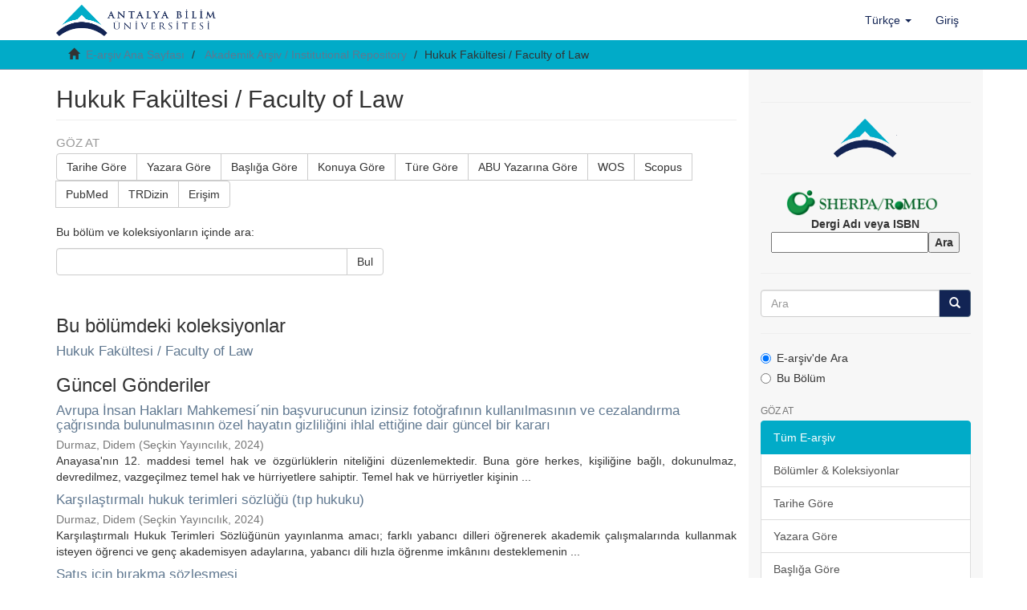

--- FILE ---
content_type: text/html;charset=utf-8
request_url: http://acikerisim.antalya.edu.tr/handle/20.500.12566/85;jsessionid=42D354F2209447B89F25F90ADD20BE4E
body_size: 54619
content:
<!DOCTYPE html>
            <!--[if lt IE 7]> <html class="no-js lt-ie9 lt-ie8 lt-ie7" lang="en"> <![endif]-->
            <!--[if IE 7]>    <html class="no-js lt-ie9 lt-ie8" lang="en"> <![endif]-->
            <!--[if IE 8]>    <html class="no-js lt-ie9" lang="en"> <![endif]-->
            <!--[if gt IE 8]><!--> <html class="no-js" lang="en"> <!--<![endif]-->
            <head><META http-equiv="Content-Type" content="text/html; charset=UTF-8">
<meta content="text/html; charset=UTF-8" http-equiv="Content-Type">
<meta content="IE=edge,chrome=1" http-equiv="X-UA-Compatible">
<meta content="width=device-width,initial-scale=1" name="viewport">
<link rel="shortcut icon" href="/static/images/antalya-bilim-universitesi-icon.png">
<link rel="apple-touch-icon" href="/themes/Mirage2/images/apple-touch-icon.png">
<meta name="Generator" content="DSpace 6.4-SNAPSHOT">
<link href="/themes/Mirage2/styles/main.css" rel="stylesheet">
<link type="application/rss+xml" rel="alternate" href="/feed/rss_1.0/20.500.12566/85">
<link type="application/rss+xml" rel="alternate" href="/feed/rss_2.0/20.500.12566/85">
<link type="application/atom+xml" rel="alternate" href="/feed/atom_1.0/20.500.12566/85">
<link type="application/opensearchdescription+xml" rel="search" href="http://acikerisim.antalya.edu.tr:80/open-search/description.xml" title="DSpace">
<script>
                //Clear default text of empty text areas on focus
                function tFocus(element)
                {
                if (element.value == ' '){element.value='';}
                }
                //Clear default text of empty text areas on submit
                function tSubmit(form)
                {
                var defaultedElements = document.getElementsByTagName("textarea");
                for (var i=0; i != defaultedElements.length; i++){
                if (defaultedElements[i].value == ' '){
                defaultedElements[i].value='';}}
                }
                //Disable pressing 'enter' key to submit a form (otherwise pressing 'enter' causes a submission to start over)
                function disableEnterKey(e)
                {
                var key;

                if(window.event)
                key = window.event.keyCode;     //Internet Explorer
                else
                key = e.which;     //Firefox and Netscape

                if(key == 13)  //if "Enter" pressed, then disable!
                return false;
                else
                return true;
                }
            </script><!--[if lt IE 9]>
                <script src="/themes/Mirage2/vendor/html5shiv/dist/html5shiv.js"> </script>
                <script src="/themes/Mirage2/vendor/respond/dest/respond.min.js"> </script>
                <![endif]--><script src="/themes/Mirage2/vendor/modernizr/modernizr.js"> </script>
<title>Hukuk Fak&uuml;ltesi / Faculty of Law</title>
</head><body>
<header>
<div role="navigation" class="navbar navbar-default navbar-static-top">
<div class="container">
<div class="navbar-header">
<button data-toggle="offcanvas" class="navbar-toggle" type="button"><span class="sr-only">Ge&ccedil;iş Y&ouml;nlendirmesi</span><span class="icon-bar"></span><span class="icon-bar"></span><span class="icon-bar"></span></button><a class="navbar-brand" href="/"><img src="https://antalya.edu.tr/uploads/sub/logo-antalya-bilim-universitesi-tr.png"></a>
<div class="navbar-header pull-right visible-xs hidden-sm hidden-md hidden-lg">
<ul class="nav nav-pills pull-left ">
<li class="dropdown" id="ds-language-selection-xs">
<button data-toggle="dropdown" class="dropdown-toggle navbar-toggle navbar-link" role="button" href="#" id="language-dropdown-toggle-xs"><b aria-hidden="true" class="visible-xs glyphicon glyphicon-globe"></b></button>
<ul data-no-collapse="true" aria-labelledby="language-dropdown-toggle-xs" role="menu" class="dropdown-menu pull-right">
<li role="presentation">
<a href="http://acikerisim.antalya.edu.tr:80/handle/20.500.12566/85?locale-attribute=en">English</a>
</li>
<li role="presentation" class="disabled">
<a href="http://acikerisim.antalya.edu.tr:80/handle/20.500.12566/85?locale-attribute=tr">T&uuml;rk&ccedil;e</a>
</li>
</ul>
</li>
<li>
<form method="get" action="/login" style="display: inline">
<button class="navbar-toggle navbar-link"><b aria-hidden="true" class="visible-xs glyphicon glyphicon-user"></b></button>
</form>
</li>
</ul>
</div>
</div>
<div class="navbar-header pull-right hidden-xs">
<ul class="nav navbar-nav pull-left">
<li class="dropdown" id="ds-language-selection">
<a data-toggle="dropdown" class="dropdown-toggle" role="button" href="#" id="language-dropdown-toggle"><span class="hidden-xs">T&uuml;rk&ccedil;e&nbsp;<b class="caret"></b></span></a>
<ul data-no-collapse="true" aria-labelledby="language-dropdown-toggle" role="menu" class="dropdown-menu pull-right">
<li role="presentation">
<a href="?locale-attribute=en">English</a>
</li>
<li role="presentation" class="disabled">
<a href="?locale-attribute=tr">T&uuml;rk&ccedil;e</a>
</li>
</ul>
</li>
</ul>
<ul class="nav navbar-nav pull-left">
<li>
<a href="/login"><span class="hidden-xs">Giriş</span></a>
</li>
</ul>
<button type="button" class="navbar-toggle visible-sm" data-toggle="offcanvas"><span class="sr-only">Ge&ccedil;iş Y&ouml;nlendirmesi</span><span class="icon-bar"></span><span class="icon-bar"></span><span class="icon-bar"></span></button>
</div>
</div>
</div>
</header>
<div class="trail-wrapper hidden-print">
<div class="container">
<div class="row">
<div class="col-xs-12">
<div class="breadcrumb dropdown visible-xs">
<a data-toggle="dropdown" class="dropdown-toggle" role="button" href="#" id="trail-dropdown-toggle">Hukuk Fak&uuml;ltesi / Faculty of Law&nbsp;<b class="caret"></b></a>
<ul aria-labelledby="trail-dropdown-toggle" role="menu" class="dropdown-menu">
<li role="presentation">
<a role="menuitem" href="/"><i aria-hidden="true" class="glyphicon glyphicon-home"></i>&nbsp;
                        E-arşiv Ana Sayfası</a>
</li>
<li role="presentation">
<a role="menuitem" href="/handle/20.500.12566/5">Akademik Arşiv / Institutional Repository</a>
</li>
<li role="presentation" class="disabled">
<a href="#" role="menuitem">Hukuk Fak&uuml;ltesi / Faculty of Law</a>
</li>
</ul>
</div>
<ul class="breadcrumb hidden-xs">
<li>
<i aria-hidden="true" class="glyphicon glyphicon-home"></i>&nbsp;
            <a href="/">E-arşiv Ana Sayfası</a>
</li>
<li>
<a href="/handle/20.500.12566/5">Akademik Arşiv / Institutional Repository</a>
</li>
<li class="active">Hukuk Fak&uuml;ltesi / Faculty of Law</li>
</ul>
</div>
</div>
</div>
</div>
<div class="hidden" id="no-js-warning-wrapper">
<div id="no-js-warning">
<div class="notice failure">JavaScript is disabled for your browser. Some features of this site may not work without it.</div>
</div>
</div>
<div class="container" id="main-container">
<div class="row row-offcanvas row-offcanvas-right">
<div class="horizontal-slider clearfix">
<div class="col-xs-12 col-sm-12 col-md-9 main-content">
<div>
<h2 class="ds-div-head page-header first-page-header">Hukuk Fak&uuml;ltesi / Faculty of Law</h2>
<div id="aspect_artifactbrowser_CommunityViewer_div_community-home" class="ds-static-div primary repository community">
<div id="aspect_artifactbrowser_CommunityViewer_div_community-search-browse" class="ds-static-div secondary search-browse">
<div id="aspect_browseArtifacts_CommunityBrowse_div_community-browse" class="ds-static-div secondary browse">
<h3 class="ds-div-head">G&ouml;z at</h3>
<div id="aspect_browseArtifacts_CommunityBrowse_list_community-browse" class="ds-static-div community-browse">
<p class="ds-paragraph  btn-group">
<a href="/handle/20.500.12566/85/browse?type=dateissued" class=" btn btn-default ">Tarihe G&ouml;re</a><a href="/handle/20.500.12566/85/browse?type=author" class=" btn btn-default ">Yazara G&ouml;re</a><a href="/handle/20.500.12566/85/browse?type=title" class=" btn btn-default ">Başlığa G&ouml;re</a><a href="/handle/20.500.12566/85/browse?type=subject" class=" btn btn-default ">Konuya G&ouml;re</a><a href="/handle/20.500.12566/85/browse?type=type" class=" btn btn-default ">T&uuml;re G&ouml;re</a><a href="/handle/20.500.12566/85/browse?type=abuauthor" class=" btn btn-default ">ABU Yazarına G&ouml;re</a><a href="/handle/20.500.12566/85/browse?type=wos" class=" btn btn-default ">WOS</a><a href="/handle/20.500.12566/85/browse?type=scopus" class=" btn btn-default ">Scopus</a><a href="/handle/20.500.12566/85/browse?type=pubmed" class=" btn btn-default ">PubMed</a><a href="/handle/20.500.12566/85/browse?type=trdizin" class=" btn btn-default ">TRDizin</a><a href="/handle/20.500.12566/85/browse?type=access" class=" btn btn-default ">Erişim</a>
</p>
</div>
</div>
<form id="aspect_discovery_CommunitySearch_div_community-search" class="ds-interactive-div secondary search" action="/handle/20.500.12566/85/discover" method="post" onsubmit="javascript:tSubmit(this);">
<p>Bu b&ouml;l&uuml;m ve koleksiyonların i&ccedil;inde ara:</p>
<div class="row">
<div id="aspect_discovery_CommunitySearch_p_search-query" class="col-sm-6">
<p class="input-group">
<input id="aspect_discovery_CommunitySearch_field_query" class="ds-text-field form-control" name="query" type="text" value=""><span class="input-group-btn"><button id="aspect_discovery_CommunitySearch_field_submit" class="ds-button-field btn btn-default" name="submit" type="submit">Bul</button></span>
</p>
</div>
</div>
</form>
</div>
<div id="aspect_artifactbrowser_CommunityViewer_div_community-view" class="ds-static-div secondary">
<!-- External Metadata URL: cocoon://metadata/handle/20.500.12566/85/mets.xml-->
<div class="detail-view">&nbsp;
            
            </div>
<h3 class="ds-list-head">Bu b&ouml;l&uuml;mdeki koleksiyonlar</h3>
<ul class="ds-artifact-list list-unstyled">
<!-- External Metadata URL: cocoon://metadata/handle/20.500.12566/86/mets.xml?sections=dmdSec,fileSec&fileGrpTypes=THUMBNAIL-->
<li class="ds-artifact-item odd">
<div class="artifact-description">
<h4 class="artifact-title">
<a href="/handle/20.500.12566/86"><span class="Z3988">Hukuk Fak&uuml;ltesi / Faculty of Law</span></a>
</h4>
</div>
</li>
</ul>
</div>
<h3 class="ds-div-head">G&uuml;ncel G&ouml;nderiler</h3>
<div id="aspect_discovery_CommunityRecentSubmissions_div_community-recent-submission" class="ds-static-div secondary recent-submission">
<ul class="ds-artifact-list list-unstyled">
<!-- External Metadata URL: cocoon://metadata/handle/20.500.12566/2411/mets.xml?sections=dmdSec,fileSec&fileGrpTypes=THUMBNAIL-->
<li class="ds-artifact-item odd">
<div class="artifact-description">
<h4 class="artifact-title">
<a href="/handle/20.500.12566/2411">Avrupa İnsan Hakları Mahkemesi&acute;nin başvurucunun izinsiz fotoğrafının kullanılmasının ve cezalandırma &ccedil;ağrısında bulunulmasının &ouml;zel hayatın gizliliğini ihlal ettiğine dair g&uuml;ncel bir kararı</a><span class="Z3988" title="ctx_ver=Z39.88-2004&amp;rft_val_fmt=info%3Aofi%2Ffmt%3Akev%3Amtx%3Adc&amp;rft_id=Durmaz%2C+D.+%28Y%C4%B1l%29.+Avrupa+%C4%B0nsan+Haklar%C4%B1+Mahkemesi%E2%80%99nin+ba%C5%9Fvurucunun+izinsiz+foto%C4%9Fraf%C4%B1n%C4%B1n+kullan%C4%B1lmas%C4%B1n%C4%B1n+ve+cezaland%C4%B1rma+%C3%A7a%C4%9Fr%C4%B1s%C4%B1nda+bulunulmas%C4%B1n%C4%B1n+%C3%B6zel+hayat%C4%B1n+gizlili%C4%9Fini+ihlal+etti%C4%9Fine+dair+g%C3%BCncel+bir+karar.+In+K.+%C3%96z+%26+Y.+%C3%9Cnver+%28Eds.%29%2C+Temel+haklar%2C+ki%C5%9Filik+haklar%C4%B1+ve+ceza+hukuku+%28ss.+401%E2%80%93419%29.+Se%C3%A7kin+Yay%C4%B1nc%C4%B1l%C4%B1k.&amp;rft_id=9789750293719&amp;rft_id=http%3A%2F%2Fhdl.handle.net%2F20.500.12566%2F2411&amp;rft_id=401&amp;rft_id=418&amp;rfr_id=info%3Asid%2Fdspace.org%3Arepository&amp;">
                    ﻿ 
                </span>
</h4>
<div class="artifact-info">
<span class="author h4"><small><span>Durmaz, Didem</span></small></span> <span class="publisher-date h4"><small>(<span class="publisher">Se&ccedil;kin Yayıncılık</span>, <span class="date">2024</span>)</small></span>
</div>
<div class="artifact-abstract">Anayasa'nın 12. maddesi temel hak ve &ouml;zg&uuml;rl&uuml;klerin niteliğini d&uuml;zenlemektedir. Buna g&ouml;re herkes, kişiliğine bağlı, dokunulmaz, devredilmez, vazge&ccedil;ilmez temel hak ve h&uuml;rriyetlere sahiptir. Temel hak ve h&uuml;rriyetler kişinin ...</div>
</div>
</li>
<!-- External Metadata URL: cocoon://metadata/handle/20.500.12566/2410/mets.xml?sections=dmdSec,fileSec&fileGrpTypes=THUMBNAIL-->
<li class="ds-artifact-item even">
<div class="artifact-description">
<h4 class="artifact-title">
<a href="/handle/20.500.12566/2410">Karşılaştırmalı hukuk terimleri s&ouml;zl&uuml;ğ&uuml; (tıp hukuku)</a><span class="Z3988" title="ctx_ver=Z39.88-2004&amp;rft_val_fmt=info%3Aofi%2Ffmt%3Akev%3Amtx%3Adc&amp;rft_id=Durmaz%2C+D.+%282024%29.+%C4%B0cra+ve+%C4%B0flas+Hukuku.+In+Y.+%C3%9Cnver+%28Ed.%29%2C+Hukuk+terimleri+s%C3%B6zl%C3%BC%C4%9F%C3%BC+%28s.+463%E2%80%93508%29.+Se%C3%A7kin+Yay%C4%B1nlar%C4%B1%3AAnkara.&amp;rft_id=978-625-381-279-9&amp;rft_id=http%3A%2F%2Fhdl.handle.net%2F20.500.12566%2F2410&amp;rft_id=463&amp;rft_id=508&amp;rfr_id=info%3Asid%2Fdspace.org%3Arepository&amp;">
                    ﻿ 
                </span>
</h4>
<div class="artifact-info">
<span class="author h4"><small><span>Durmaz, Didem</span></small></span> <span class="publisher-date h4"><small>(<span class="publisher">Se&ccedil;kin Yayıncılık</span>, <span class="date">2024</span>)</small></span>
</div>
<div class="artifact-abstract">Karşılaştırmalı Hukuk Terimleri S&ouml;zl&uuml;ğ&uuml;n&uuml;n yayınlanma amacı; farklı yabancı dilleri &ouml;ğrenerek akademik &ccedil;alışmalarında kullanmak isteyen &ouml;ğrenci ve gen&ccedil; akademisyen adaylarına, yabancı dili hızla &ouml;ğrenme imk&acirc;nını desteklemenin ...</div>
</div>
</li>
<!-- External Metadata URL: cocoon://metadata/handle/20.500.12566/2392/mets.xml?sections=dmdSec,fileSec&fileGrpTypes=THUMBNAIL-->
<li class="ds-artifact-item odd">
<div class="artifact-description">
<h4 class="artifact-title">
<a href="/handle/20.500.12566/2392">Satış i&ccedil;in bırakma s&ouml;zleşmesi</a><span class="Z3988" title="ctx_ver=Z39.88-2004&amp;rft_val_fmt=info%3Aofi%2Ffmt%3Akev%3Amtx%3Adc&amp;rft_id=%C3%96zkal%2C+Y.%282025%29.Sat%C4%B1%C5%9F+i%C3%A7in+b%C4%B1rakma+s%C3%B6zle%C5%9Fmesi.+Ankara%3A+Se%C3%A7kin+Yay%C4%B1nc%C4%B1l%C4%B1k.&amp;rft_id=9786253814878&amp;rft_id=http%3A%2F%2Fhdl.handle.net%2F20.500.12566%2F2392&amp;rfr_id=info%3Asid%2Fdspace.org%3Arepository&amp;">
                    ﻿ 
                </span>
</h4>
<div class="artifact-info">
<span class="author h4"><small><span>&Ouml;zkal, Yağmur</span></small></span> <span class="publisher-date h4"><small>(<span class="publisher">Se&ccedil;kin Yayıncılık</span>, <span class="date">2025</span>)</small></span>
</div>
<div class="artifact-abstract">Hemen her &uuml;lkenin bor&ccedil; ilişkilerini d&uuml;zenleyen kanunlarında kişiler arasında sıklıkla kurulan s&ouml;zleşme tipleri, &ccedil;oğu yedek h&uuml;k&uuml;m niteliğinde olan kurallarla d&uuml;zenlenmiştir, ama s&ouml;zleşme &ouml;zg&uuml;rl&uuml;ğ&uuml; ilkesi sayesinde kişilerin ...</div>
</div>
</li>
<!-- External Metadata URL: cocoon://metadata/handle/20.500.12566/2387/mets.xml?sections=dmdSec,fileSec&fileGrpTypes=THUMBNAIL-->
<li class="ds-artifact-item even">
<div class="artifact-description">
<h4 class="artifact-title">
<a href="/handle/20.500.12566/2387">Karşılaştırmalı hukuk terimleri s&ouml;zl&uuml;ğ&uuml; (tıp hukuku)</a><span class="Z3988" title="ctx_ver=Z39.88-2004&amp;rft_val_fmt=info%3Aofi%2Ffmt%3Akev%3Amtx%3Adc&amp;rft_id=Durmaz%2C+D.+%282025%29.+Kar%C5%9F%C4%B1la%C5%9Ft%C4%B1rmal%C4%B1+hukuk+terimleri+s%C3%B6zl%C3%BC%C4%9F%C3%BC+%28t%C4%B1p+hukuku%29.+Se%C3%A7kin+Yay%C4%B1nc%C4%B1l%C4%B1k.&amp;rft_id=9789-7502-8374-1&amp;rft_id=http%3A%2F%2Fhdl.handle.net%2F20.500.12566%2F2387&amp;rfr_id=info%3Asid%2Fdspace.org%3Arepository&amp;">
                    ﻿ 
                </span>
</h4>
<div class="artifact-info">
<span class="author h4"><small><span>Durmaz, Didem</span></small></span> <span class="publisher-date h4"><small>(<span class="publisher">Se&ccedil;kin Yayıncılık</span>, <span class="date">2025</span>)</small></span>
</div>
</div>
</li>
<!-- External Metadata URL: cocoon://metadata/handle/20.500.12566/2386/mets.xml?sections=dmdSec,fileSec&fileGrpTypes=THUMBNAIL-->
<li class="ds-artifact-item odd">
<div class="artifact-description">
<h4 class="artifact-title">
<a href="/handle/20.500.12566/2386">Alman Federal Y&uuml;ksek Mahkemesi'nin olası kasta ilişkin g&uuml;ncel bir kararı</a><span class="Z3988" title="ctx_ver=Z39.88-2004&amp;rft_val_fmt=info%3Aofi%2Ffmt%3Akev%3Amtx%3Adc&amp;rft_id=Durmaz%2C+D.+%282024%29.+Alman+Federal+Y%C3%BCksek+Mahkemesi%27nin+olas%C4%B1+kasta+ili%C5%9Fkin+g%C3%BCncel+bir+karar%C4%B1.+Der+Rechtsstaat+%28dRS%29%2C+227%E2%80%93334.&amp;rft_id=3023%E2%80%916525&amp;rft_id=http%3A%2F%2Fhdl.handle.net%2F20.500.12566%2F2386&amp;rft_id=1&amp;rft_id=227&amp;rft_id=334&amp;rfr_id=info%3Asid%2Fdspace.org%3Arepository&amp;">
                    ﻿ 
                </span>
</h4>
<div class="artifact-info">
<span class="author h4"><small><span>Durmaz, Didem</span></small></span> <span class="publisher-date h4"><small>(<span class="publisher">Der Rechtsstaat (dRS)</span>, <span class="date">2024</span>)</small></span>
</div>
<div class="artifact-abstract">1. Savcılık tarafından yapılan temyiz başvurusu &uuml;zerine Hanau Eyalet&#13;
Mahkemesi'nin 6 Mayıs 2022 tarihli kararı, su&ccedil;un s&uuml;bjektif unsuruna ilişkin&#13;
bulgular nedeniyle bozulmuştur.&#13;
Bozma kararı uyarınca dava, yeni duruşma ...</div>
</div>
</li>
<!-- External Metadata URL: cocoon://metadata/handle/20.500.12566/2385/mets.xml?sections=dmdSec,fileSec&fileGrpTypes=THUMBNAIL-->
<li class="ds-artifact-item even">
<div class="artifact-description">
<h4 class="artifact-title">
<a href="/handle/20.500.12566/2385">Berlin Eyalet Mahkemesi'nin narsistik kişilik bozukluğuna ilişkin 16 Ocak 2024 tarih ve 5 StR 322-23 sayılı kararı</a><span class="Z3988" title="ctx_ver=Z39.88-2004&amp;rft_val_fmt=info%3Aofi%2Ffmt%3Akev%3Amtx%3Adc&amp;rft_id=Durmaz%2C+D.+%282025%29.+Berlin+Eyalet+Mahkemesi%27nin+narsistik+ki%C5%9Filik+bozuklu%C4%9Funa+ili%C5%9Fkin+16+Ocak+2024+tarih+ve+5+StR+322-23+say%C4%B1l%C4%B1+karar%C4%B1.+Der+Rechtsstaat+%28dRS%29%2C+145%E2%80%93150.&amp;rft_id=http%3A%2F%2Fhdl.handle.net%2F20.500.12566%2F2385&amp;rft_id=3&amp;rft_id=145&amp;rft_id=150&amp;rfr_id=info%3Asid%2Fdspace.org%3Arepository&amp;">
                    ﻿ 
                </span>
</h4>
<div class="artifact-info">
<span class="author h4"><small><span>Durmaz, Didem</span></small></span> <span class="publisher-date h4"><small>(<span class="publisher">Der Rechtsstaat (dRS)</span>, <span class="date">2025</span>)</small></span>
</div>
<div class="artifact-abstract">Savcılık tarafından yapılan temyiz başvurusu &uuml;zerine Berlin Eyalet Mahkemesi'nin 5 Ocak 2023 tarihli kararı, ceza h&uuml;km&uuml;ne ilişkin bulgular nedeniyle bozulmuştur. Bozma kararı uyarınca dava, yeni duruşma ve katılan ile ...</div>
</div>
</li>
<!-- External Metadata URL: cocoon://metadata/handle/20.500.12566/2371/mets.xml?sections=dmdSec,fileSec&fileGrpTypes=THUMBNAIL-->
<li class="ds-artifact-item odd">
<div class="artifact-description">
<h4 class="artifact-title">
<a href="/handle/20.500.12566/2371">Ceza hukukunda kusurluluğu etkileyen ge&ccedil;ici nedenler</a><span class="Z3988" title="ctx_ver=Z39.88-2004&amp;rft_val_fmt=info%3Aofi%2Ffmt%3Akev%3Amtx%3Adc&amp;rft_id=Durmaz%2C+D.+%282024%29.+Ceza+hukukunda+kusurlulu%C4%9Fu+etkileyen+ge%C3%A7ici+nedenler.+Ankara%3A+Se%C3%A7kin+Yay%C4%B1nc%C4%B1l%C4%B1k.&amp;rft_id=9786-2538-1134-1&amp;rft_id=http%3A%2F%2Fhdl.handle.net%2F20.500.12566%2F2371&amp;rfr_id=info%3Asid%2Fdspace.org%3Arepository&amp;">
                    ﻿ 
                </span>
</h4>
<div class="artifact-info">
<span class="author h4"><small><span>Durmaz, Didem</span></small></span> <span class="publisher-date h4"><small>(<span class="publisher">Se&ccedil;kin Yayıncılık</span>, <span class="date">2025</span>)</small></span>
</div>
<div class="artifact-abstract">5237 sayılı T&uuml;rk Ceza Kanunu'nda "Ceza Sorumluluğunu Kaldıran veya Azaltan Haller" başlığı altında hem hukuka uygunluk nedenleri hem de kusurluluğa etki eden nedenlere yer verilmiştir. Bu başlık altındaki TCK m. 34 h&uuml;km&uuml;nde ...</div>
</div>
</li>
<!-- External Metadata URL: cocoon://metadata/handle/20.500.12566/2370/mets.xml?sections=dmdSec,fileSec&fileGrpTypes=THUMBNAIL-->
<li class="ds-artifact-item even">
<div class="artifact-description">
<h4 class="artifact-title">
<a href="/handle/20.500.12566/2370">Yargıtay kararları ışığında ceza muhakemesinde yargılamanın yenilenme sebebi olarak yeni olay ve yeni delil</a><span class="Z3988" title="ctx_ver=Z39.88-2004&amp;rft_val_fmt=info%3Aofi%2Ffmt%3Akev%3Amtx%3Adc&amp;rft_id=%C4%B0%C5%9Ften%2C+%C4%B0.+%282024%29.+Yarg%C4%B1tay+kararlar%C4%B1+%C4%B1%C5%9F%C4%B1%C4%9F%C4%B1nda+ceza+muhakemesinde+yarg%C4%B1laman%C4%B1n+yenilenme+sebebi+olarak+yeni+olay+ve+yeni+delil.+Antalya+Bilim+%C3%9Cniversitesi+Hukuk+Fak%C3%BCltesi+Dergisi%2C+12%2824%29%2C+571-609.&amp;rft_id=2587-2419&amp;rft_id=http%3A%2F%2Fhdl.handle.net%2F20.500.12566%2F2370&amp;rft_id=12&amp;rft_id=24&amp;rft_id=571&amp;rft_id=609&amp;rft_id=Available&amp;rfr_id=info%3Asid%2Fdspace.org%3Arepository&amp;">
                    ﻿ 
                </span>
</h4>
<div class="artifact-info">
<span class="author h4"><small><span>İşten, İnan&ccedil;</span></small></span> <span class="publisher-date h4"><small>(<span class="publisher">Antalya Bilim &Uuml;niversitesi hukuk fak&uuml;ltesi dergisi</span>, <span class="date">2024</span>)</small></span>
</div>
<div class="artifact-abstract">Ceza muhakemesinin amacı, hukuka uygun delillerle maddi ger&ccedil;eğe ulaşarak hakkaniyete uygun bir karar verilmesini sağlamaktır. Ancak muhakeme ne kadar sağlıklı y&uuml;r&uuml;t&uuml;l&uuml;rse y&uuml;r&uuml;t&uuml;ls&uuml;n, verilen kararın hatalı olması ve ...</div>
</div>
</li>
<!-- External Metadata URL: cocoon://metadata/handle/20.500.12566/2369/mets.xml?sections=dmdSec,fileSec&fileGrpTypes=THUMBNAIL-->
<li class="ds-artifact-item odd">
<div class="artifact-description">
<h4 class="artifact-title">
<a href="/handle/20.500.12566/2369">Ceza Hukukunda kusurluluğu kaldıran ve azaltan nedenler</a><span class="Z3988" title="ctx_ver=Z39.88-2004&amp;rft_val_fmt=info%3Aofi%2Ffmt%3Akev%3Amtx%3Adc&amp;rft_id=Akda%C4%9F%2C+H.%282020%29.+Ceza+Hukukunda+kusurlulu%C4%9Fu+kald%C4%B1ran+ve+azaltan+nedenler.+Ankara%3A+Adalet+Yay%C4%B1nevi.&amp;rft_id=9786-2570-8862-6&amp;rft_id=http%3A%2F%2Fhdl.handle.net%2F20.500.12566%2F2369&amp;rfr_id=info%3Asid%2Fdspace.org%3Arepository&amp;">
                    ﻿ 
                </span>
</h4>
<div class="artifact-info">
<span class="author h4"><small><span>Akdağ, Hale</span></small></span> <span class="publisher-date h4"><small>(<span class="publisher">Adalet Yayınevi</span>, <span class="date">2020</span>)</small></span>
</div>
<div class="artifact-abstract">İnsan uygarlığının en &ouml;nemli kazanımlarından biri, cezai sorumluluk i&ccedil;in failin hareketiyle netice arasındaki maddi nedensellik bağının yeterli g&ouml;r&uuml;lmemesidir.1 Kanunda su&ccedil; olarak d&uuml;zenlenmiş bir hareketin ya da fiilin ...</div>
</div>
</li>
<!-- External Metadata URL: cocoon://metadata/handle/20.500.12566/2368/mets.xml?sections=dmdSec,fileSec&fileGrpTypes=THUMBNAIL-->
<li class="ds-artifact-item even">
<div class="artifact-description">
<h4 class="artifact-title">
<a href="/handle/20.500.12566/2368">T&uuml;rk Ceza Kanunu kapsamında kişisel verilerin korunması</a><span class="Z3988" title="ctx_ver=Z39.88-2004&amp;rft_val_fmt=info%3Aofi%2Ffmt%3Akev%3Amtx%3Adc&amp;rft_id=Akda%C4%9F%2C+H.%282013%29.+T%C3%BCrk+Ceza+Kanunu+kapsam%C4%B1nda+ki%C5%9Fisel+verilerin+korunmas%C4%B1.+Ankara%3A+Adalet+Yay%C4%B1nevi.&amp;rft_id=9786-0514-6293-6&amp;rft_id=http%3A%2F%2Fhdl.handle.net%2F20.500.12566%2F2368&amp;rfr_id=info%3Asid%2Fdspace.org%3Arepository&amp;">
                    ﻿ 
                </span>
</h4>
<div class="artifact-info">
<span class="author h4"><small><span>Akdağ, Hale</span></small></span> <span class="publisher-date h4"><small>(<span class="publisher">Adalet Yayınevi</span>, <span class="date">2013</span>)</small></span>
</div>
<div class="artifact-abstract">&Ccedil;alışmanın amacı, 5237 Sayılı TCK'yle hukukumuza giren ve hen&uuml;z hakkında i&ccedil;tihat oluşmamış maddeleri ele almaktır. Dolayısıyla kanunun 137. maddesinde, &ouml;zel hayata ve hayatın gizli alanına karşı su&ccedil;ların hepsi i&ccedil;in d&uuml;zenlenen ...</div>
</div>
</li>
<!-- External Metadata URL: cocoon://metadata/handle/20.500.12566/2347/mets.xml?sections=dmdSec,fileSec&fileGrpTypes=THUMBNAIL-->
<li class="ds-artifact-item odd">
<div class="artifact-description">
<h4 class="artifact-title">
<a href="/handle/20.500.12566/2347">T&uuml;rk ve Alman ceza hukukunda hayvanların korunması: hayvanların mağdurluk konumunun t&uuml;r adaleti perspektifiyle incelenmesi</a><span class="Z3988" title="ctx_ver=Z39.88-2004&amp;rft_val_fmt=info%3Aofi%2Ffmt%3Akev%3Amtx%3Adc&amp;rft_id=Uyar%2C+B.%2C+%26+Durmaz%2C+D.+%282024%29.+T%C3%BCrk+ve+Alman+ceza+hukukunda+hayvanlar%C4%B1n+korunmas%C4%B1%3A+Hayvanlar%C4%B1n+ma%C4%9Fdurluk+konumunun+t%C3%BCr+adaleti+perspektifiyle+incelenmesi.+Y%C3%BCz%C3%BCnc%C3%BC+Y%C4%B1l+%C3%9Cniversitesi+Hukuk+Fak%C3%BCltesi+Dergisi%2C+21%282%29%2C+161%E2%80%93215.&amp;rft_id=1303-4650&amp;rft_id=http%3A%2F%2Fhdl.handle.net%2F20.500.12566%2F2347&amp;rft_id=21&amp;rft_id=2&amp;rft_id=161&amp;rft_id=215&amp;rft_id=Available&amp;rfr_id=info%3Asid%2Fdspace.org%3Arepository&amp;">
                    ﻿ 
                </span>
</h4>
<div class="artifact-info">
<span class="author h4"><small><span>Durmaz, Didem</span>; <span>Uyar, B&uuml;şra</span></small></span> <span class="publisher-date h4"><small>(<span class="publisher">Yeditepe &Uuml;niversitesi Hukuk Fak&uuml;ltesi Dergisi</span>, <span class="date">2024</span>)</small></span>
</div>
<div class="artifact-abstract">Yeşil kriminoloji, &ccedil;evresel problemlere y&ouml;nelik farkındalığın gelişmesiyle ortaya &ccedil;ıkan ve ceza hukukunun &ouml;zellikle de &ldquo;zarar&rdquo; ve &ldquo;mağdur&rdquo; anlayışını eleştirel bakışla yeniden ele alan bir yaklaşımdır. Bu kapsamda yeşil ...</div>
</div>
</li>
<!-- External Metadata URL: cocoon://metadata/handle/20.500.12566/2341/mets.xml?sections=dmdSec,fileSec&fileGrpTypes=THUMBNAIL-->
<li class="ds-artifact-item even">
<div class="artifact-description">
<h4 class="artifact-title">
<a href="/handle/20.500.12566/2341">Anayasa Mahkemesi&rsquo;nin iptal kararları ve yasal değişiklikler &ccedil;er&ccedil;evesinde &ccedil;ocukların cinsel istismarı su&ccedil;u</a><span class="Z3988" title="ctx_ver=Z39.88-2004&amp;rft_val_fmt=info%3Aofi%2Ffmt%3Akev%3Amtx%3Adc&amp;rft_id=%C4%B0%C5%9Ften%2C+%C4%B0.+%282017%29.+Anayasa+Mahkemesi%E2%80%99nin+iptal+kararlar%C4%B1+ve+yasal+de%C4%9Fi%C5%9Fiklikler+%C3%A7er%C3%A7evesinde+%C3%A7ocuklar%C4%B1n+cinsel+istismar%C4%B1+su%C3%A7u.+Antalya+Bilim+%C3%9Cniversitesi+Hukuk+Fak%C3%BCltesi+Dergisi%2C+5%289%29%2C+139%E2%80%93165.&amp;rft_id=2587-2419&amp;rft_id=http%3A%2F%2Fhdl.handle.net%2F20.500.12566%2F2341&amp;rft_id=5&amp;rft_id=9&amp;rft_id=139&amp;rft_id=165&amp;rft_id=Available&amp;rfr_id=info%3Asid%2Fdspace.org%3Arepository&amp;">
                    ﻿ 
                </span>
</h4>
<div class="artifact-info">
<span class="author h4"><small><span>İşten, İnan&ccedil;</span></small></span> <span class="publisher-date h4"><small>(<span class="publisher">Antalya Bilim &Uuml;niversitesi Hukuk Fak&uuml;ltesi Dergisi</span>, <span class="date">2017</span>)</small></span>
</div>
<div class="artifact-abstract">Bu makalede, &ouml;nce &ccedil;ocukların cinsel istismarı su&ccedil;u ile ilgili temel a&ccedil;ıklamalara yer verilmiş, bu kapsamda su&ccedil;u d&uuml;zenleyen maddedeki yasal değişiklikler &ccedil;er&ccedil;evesinde kaldırılan ve getirilen h&uuml;k&uuml;mler incelenmiştir. Bunu ...</div>
</div>
</li>
<!-- External Metadata URL: cocoon://metadata/handle/20.500.12566/2325/mets.xml?sections=dmdSec,fileSec&fileGrpTypes=THUMBNAIL-->
<li class="ds-artifact-item odd">
<div class="artifact-description">
<h4 class="artifact-title">
<a href="/handle/20.500.12566/2325">Publicly disseminating false information to the public in Turkish criminal law</a><span class="Z3988" title="ctx_ver=Z39.88-2004&amp;rft_val_fmt=info%3Aofi%2Ffmt%3Akev%3Amtx%3Adc&amp;rft_id=Durmaz%2C+D.+%282024%29.+Publicly+disseminating+false+information+to+the+public+in+Turkish+criminal+law.+Se%C3%A7kin+Yay%C4%B1nc%C4%B1l%C4%B1k.&amp;rft_id=9789750293665&amp;rft_id=http%3A%2F%2Fhdl.handle.net%2F20.500.12566%2F2325&amp;rft_id=91&amp;rft_id=104&amp;rfr_id=info%3Asid%2Fdspace.org%3Arepository&amp;">
                    ﻿ 
                </span>
</h4>
<div class="artifact-info">
<span class="author h4"><small><span>Durmaz, Didem</span></small></span> <span class="publisher-date h4"><small>(<span class="publisher">Se&ccedil;kin Yayıncılık</span>, <span class="date">2024</span>)</small></span>
</div>
<div class="artifact-abstract">The subject of our paper is the offence of &ldquo;publicly disseminating false information&rdquo;, which was not regulated in the first version of Turkish Criminal Code (hereinafter TCC) No. 5237. After amendments made with &ldquo;Law on ...</div>
</div>
</li>
<!-- External Metadata URL: cocoon://metadata/handle/20.500.12566/2322/mets.xml?sections=dmdSec,fileSec&fileGrpTypes=THUMBNAIL-->
<li class="ds-artifact-item even">
<div class="artifact-description">
<h4 class="artifact-title">
<a href="/handle/20.500.12566/2322">Narsistik kişilik bozukluğuna bağlı davranışların ceza hukuku bağlamında değerlendirilmesi.</a><span class="Z3988" title="ctx_ver=Z39.88-2004&amp;rft_val_fmt=info%3Aofi%2Ffmt%3Akev%3Amtx%3Adc&amp;rft_id=De%C4%9Firmenci%2C+O.%2C+%26+Durmaz%2C+D.+%282025%29.+Narsistik+ki%C5%9Filik+bozuklu%C4%9Funa+ba%C4%9Fl%C4%B1+davran%C4%B1%C5%9Flar%C4%B1n+ceza+hukuku+ba%C4%9Flam%C4%B1nda+de%C4%9Ferlendirilmesi.+Adalet+Dergisi%2C+75%2C+93%E2%80%93122.&amp;rft_id=1011-730X&amp;rft_id=http%3A%2F%2Fhdl.handle.net%2F20.500.12566%2F2322&amp;rft_id=75&amp;rft_id=93&amp;rft_id=122&amp;rft_id=https%3A%2F%2Fdoi.org%2F10.57083%2Fadaletdergisi.1799314&amp;rfr_id=info%3Asid%2Fdspace.org%3Arepository&amp;">
                    ﻿ 
                </span>
</h4>
<div class="artifact-info">
<span class="author h4"><small><span>Durmaz, Didem</span>; <span>Değirmenci, Olgun</span></small></span> <span class="publisher-date h4"><small>(<span class="publisher">Adalet Dergisi</span>, <span class="date">2025</span>)</small></span>
</div>
<div class="artifact-abstract">Bu &ccedil;alışmada narsistik kişilik bozukluğunun ceza hukuku bakımından doğurduğu sonu&ccedil;lar incelenmiştir. İlk başta, narsistik kişilik bozukluğunun tanımı gereğince bu kişilerde&#13;
sık&ccedil;a g&ouml;zlemlenen davranış &ouml;r&uuml;nt&uuml;lerinden yalnızca ...</div>
</div>
</li>
<!-- External Metadata URL: cocoon://metadata/handle/20.500.12566/2209/mets.xml?sections=dmdSec,fileSec&fileGrpTypes=THUMBNAIL-->
<li class="ds-artifact-item odd">
<div class="artifact-description">
<h4 class="artifact-title">
<a href="/handle/20.500.12566/2209">Bor&ccedil; &ouml;demeden aciz sebebiyle miras&ccedil;ılıktan &ccedil;ıkarma halinde &ccedil;ocuk mallarını y&ouml;netme yetkisinin sınırlandırılması</a><span class="Z3988" title="ctx_ver=Z39.88-2004&amp;rft_val_fmt=info%3Aofi%2Ffmt%3Akev%3Amtx%3Adc&amp;rft_id=Acun%2C+H.+%282024%29.+Bor%C3%A7+%C3%B6demeden+aciz+sebebiyle+miras%C3%A7%C4%B1l%C4%B1ktan+%C3%A7%C4%B1karma+halinde+%C3%A7ocuk+mallar%C4%B1n%C4%B1+y%C3%B6netme+yetkisinin+s%C4%B1n%C4%B1rland%C4%B1r%C4%B1lmas%C4%B1.+Terazi+Hukuk+Dergisi%2C+%28ss.10-21%29.&amp;rft_id=1306-9802&amp;rft_id=http%3A%2F%2Fhdl.handle.net%2F20.500.12566%2F2209&amp;rft_id=0&amp;rft_id=215&amp;rft_id=10&amp;rft_id=21&amp;rft_id=Available&amp;rfr_id=info%3Asid%2Fdspace.org%3Arepository&amp;">
                    ﻿ 
                </span>
</h4>
<div class="artifact-info">
<span class="author h4"><small><span>Acun, H&uuml;seyin</span></small></span> <span class="publisher-date h4"><small>(<span class="publisher">Terazi Hukuk Dergisi</span>, <span class="date">2024</span>)</small></span>
</div>
<div class="artifact-abstract">Bor&ccedil; &ouml;demeden aciz sebebiyle miras&ccedil;ılıktan &ccedil;ıkarma, TMK m. 513 h&uuml;km&uuml;nde d&uuml;zenlendiği &uuml;zere (krş. Art. 480 ZGB ve &sect; 2338 BGB) mirasbırakanın, borca batık altsoyunu saklı payının yarısından muaf tutarak onun doğmuş veya ...</div>
</div>
</li>
<!-- External Metadata URL: cocoon://metadata/handle/20.500.12566/2150/mets.xml?sections=dmdSec,fileSec&fileGrpTypes=THUMBNAIL-->
<li class="ds-artifact-item even">
<div class="artifact-description">
<h4 class="artifact-title">
<a href="/handle/20.500.12566/2150">Aşırı İfa G&uuml;&ccedil;l&uuml;ğ&uuml;ne İlişkin İ&ccedil;tihat İncelemesi</a><span class="Z3988" title="ctx_ver=Z39.88-2004&amp;rft_val_fmt=info%3Aofi%2Ffmt%3Akev%3Amtx%3Adc&amp;rft_id=T%C3%BCz%C3%BCner%2C+%C3%96.%26+%C3%96z%2CK.%282015%29.A%C5%9F%C4%B1r%C4%B1+ifa+g%C3%BC%C3%A7l%C3%BC%C4%9F%C3%BCne+ili%C5%9Fkin+i%C3%A7tihat+incelemesi.+Ankara+Barosu+Dergisi%2C+%283%29%2C+423-470.&amp;rft_id=1300-9885&amp;rft_id=http%3A%2F%2Fhdl.handle.net%2F20.500.12566%2F2150&amp;rft_id=3&amp;rft_id=423&amp;rft_id=470&amp;rft_id=Available&amp;rfr_id=info%3Asid%2Fdspace.org%3Arepository&amp;">
                    ﻿ 
                </span>
</h4>
<div class="artifact-info">
<span class="author h4"><small><span>T&uuml;z&uuml;ner, &Ouml;zlem</span>; <span>&Ouml;z, Kerem</span></small></span> <span class="publisher-date h4"><small>(<span class="publisher">Ankara Barosu Dergisi</span>, <span class="date">2015</span>)</small></span>
</div>
<div class="artifact-abstract">&Ouml;ng&ouml;r&uuml;lmezlik teorisi, aşırı ifa g&uuml;&ccedil;l&uuml;ğ&uuml; bakış a&ccedil;ısında T&uuml;rk Bor&ccedil;lar Kanunu&rsquo;nun&#13;
138&rsquo;inci maddesinde d&uuml;zenlendi M&uuml;lga Bor&ccedil;lar Kanunu&rsquo;nda konuya ilişkin&#13;
genel h&uuml;k&uuml;m yoktu Yine de s&ouml;zleşmenin uyarlanması, d&uuml;r&uuml;stl&uuml;k ...</div>
</div>
</li>
<!-- External Metadata URL: cocoon://metadata/handle/20.500.12566/2149/mets.xml?sections=dmdSec,fileSec&fileGrpTypes=THUMBNAIL-->
<li class="ds-artifact-item odd">
<div class="artifact-description">
<h4 class="artifact-title">
<a href="/handle/20.500.12566/2149">Frankfurt Eyalet Y&uuml;ksek Mahkemesi&rsquo;nin Satıcının Ayıptan Doğan Sorumluluğuna İlişkin Bir Kararı</a><span class="Z3988" title="ctx_ver=Z39.88-2004&amp;rft_val_fmt=info%3Aofi%2Ffmt%3Akev%3Amtx%3Adc&amp;rft_id=Kerem%2C%C3%96.%28%C3%87ev%29+%282020%29.Frankfurt+eyalet+y%C3%BCksek+mahkemesi%E2%80%99nin+sat%C4%B1c%C4%B1n%C4%B1n+ay%C4%B1ptan+do%C4%9Fan+sorumlulu%C4%9Funa+ili%C5%9Fkin+bir+karar%C4%B1.+Antalya+Bilim+%C3%9Cniversitesi+Hukuk+Fak%C3%BCltesi+Dergisi%2C+8%2815%29%2C+215-221.&amp;rft_id=2587-2419&amp;rft_id=http%3A%2F%2Fhdl.handle.net%2F20.500.12566%2F2149&amp;rft_id=8&amp;rft_id=15&amp;rft_id=215&amp;rft_id=221&amp;rft_id=Available&amp;rfr_id=info%3Asid%2Fdspace.org%3Arepository&amp;">
                    ﻿ 
                </span>
</h4>
<div class="artifact-info">
<span class="author h4"><small>&Ouml;z, Kerem; 0000-0003-2967-8352 [&Ouml;z, Kerem]; &Ouml;z, Kerem; 111584 [&Ouml;z, Kerem]</small></span> <span class="publisher-date h4"><small>(<span class="publisher">Antalya Bilim &Uuml;niversitesi Hukuk Fak&uuml;ltesi Dergisi</span>, <span class="date">2020</span>)</small></span>
</div>
<div class="artifact-abstract">Alıcı bedel indirimi hakkını kullanırsa, bunun ardından s&ouml;zleşmeden d&ouml;n&uuml;p (nitelikli) tazminat talebi ileri s&uuml;remez.&#13;
Satılanın teslimi sırasında mevcut olması şartıyla, alıcının daha sonra başka bir ayıbı bildirmesi h&acirc;linde ...</div>
</div>
</li>
<!-- External Metadata URL: cocoon://metadata/handle/20.500.12566/2147/mets.xml?sections=dmdSec,fileSec&fileGrpTypes=THUMBNAIL-->
<li class="ds-artifact-item even">
<div class="artifact-description">
<h4 class="artifact-title">
<a href="/handle/20.500.12566/2147">Sorumluluk hukuku sempozyumu&ndash;II bildiri kitabı</a><span class="Z3988" title="ctx_ver=Z39.88-2004&amp;rft_val_fmt=info%3Aofi%2Ffmt%3Akev%3Amtx%3Adc&amp;rft_id=%C3%96%C4%9F%C3%BCz%2C+T.+%26+%C3%96z%2C+K.%28Ed.%29+%282023%29.+Sorumluluk+hukuku+sempozyumu%E2%80%93II+bildiri+kitab%C4%B1.+%C4%B0stanbul%3A+Filiz+Kitabevi.&amp;rft_id=9789753688956&amp;rft_id=http%3A%2F%2Fhdl.handle.net%2F20.500.12566%2F2147&amp;rfr_id=info%3Asid%2Fdspace.org%3Arepository&amp;">
                    ﻿ 
                </span>
</h4>
<div class="artifact-info">
<span class="author h4"><small>&Ouml;ğ&uuml;z, M. Tufan; &Ouml;z, Kerem; 0000-0003-2967-8352 [&Ouml;z, Kerem]; &Ouml;z, Kerem; 111584 [&Ouml;z, Kerem]</small></span> <span class="publisher-date h4"><small>(<span class="publisher">Filiz Kitabevi</span>, <span class="date">2023</span>)</small></span>
</div>
</div>
</li>
<!-- External Metadata URL: cocoon://metadata/handle/20.500.12566/2146/mets.xml?sections=dmdSec,fileSec&fileGrpTypes=THUMBNAIL-->
<li class="ds-artifact-item odd">
<div class="artifact-description">
<h4 class="artifact-title">
<a href="/handle/20.500.12566/2146">Tadil s&ouml;zleşmesi</a><span class="Z3988" title="ctx_ver=Z39.88-2004&amp;rft_val_fmt=info%3Aofi%2Ffmt%3Akev%3Amtx%3Adc&amp;rft_id=%C3%96z%2C+K.%282016%29.+Tadil+s%C3%B6zle%C5%9Fmesi.+%C4%B0stanbul%3A+Filiz+Kitabevi.&amp;rft_id=978-975-368-422-4&amp;rft_id=http%3A%2F%2Fhdl.handle.net%2F20.500.12566%2F2146&amp;rfr_id=info%3Asid%2Fdspace.org%3Arepository&amp;">
                    ﻿ 
                </span>
</h4>
<div class="artifact-info">
<span class="author h4"><small><span>&Ouml;z, Kerem</span></small></span> <span class="publisher-date h4"><small>(<span class="publisher">Filiz Kitabevi</span>, <span class="date">2016</span>)</small></span>
</div>
<div class="artifact-abstract">Tadil s&ouml;zleşmesiyle doğrudan ilgili, gerek tadil s&ouml;zleşmesinin genel teorisini ortaya koyan, gerekse &ouml;zel g&ouml;r&uuml;n&uuml;m h&acirc;llerini bir araya toplayan ve s&ouml;zleşmenin hukuki niteliğini belirleyen bağımsız bir &ccedil;alışma hazırlayarak ...</div>
</div>
</li>
<!-- External Metadata URL: cocoon://metadata/handle/20.500.12566/2145/mets.xml?sections=dmdSec,fileSec&fileGrpTypes=THUMBNAIL-->
<li class="ds-artifact-item even">
<div class="artifact-description">
<h4 class="artifact-title">
<a href="/handle/20.500.12566/2145">Uyuşturucu Madde Su&ccedil;larıyla M&uuml;cadele</a><span class="Z3988" title="ctx_ver=Z39.88-2004&amp;rft_val_fmt=info%3Aofi%2Ffmt%3Akev%3Amtx%3Adc&amp;rft_id=%C3%9Cnver%2C+Y.+%26+%C3%96z%2C+K.%28Ed.%29+%282018%29.+Uyu%C5%9Fturucu+madde+su%C3%A7lar%C4%B1yla+m%C3%BCcadele.+Ankara%3A+Se%C3%A7kin+Yay%C4%B1nc%C4%B1l%C4%B1k.&amp;rft_id=978-975-02-5157-3&amp;rft_id=http%3A%2F%2Fhdl.handle.net%2F20.500.12566%2F2145&amp;rfr_id=info%3Asid%2Fdspace.org%3Arepository&amp;">
                    ﻿ 
                </span>
</h4>
<div class="artifact-info">
<span class="author h4"><small>&Uuml;nver, Yener; &Ouml;z, Kerem; 0000-0003-2967-8352 [&Ouml;z, Kerem]; &Ouml;z, Kerem; 111584 [&Ouml;z, Kerem]</small></span> <span class="publisher-date h4"><small>(<span class="publisher">Se&ccedil;kin Yayıncılık</span>, <span class="date">2018</span>)</small></span>
</div>
</div>
</li>
</ul>
<p id="aspect_discovery_CommunityRecentSubmissions_p_recent-submission-view-more" class="ds-paragraph recentSubmissionViewMore">
<a href="/handle/20.500.12566/85/recent-submissions">Daha Fazla</a>
</p>
</div>
</div>
</div>
<div class="visible-xs visible-sm">
<footer>
<div class="row">
<hr>
<div class="col-xs-7 col-sm-8">
<div>
<a target="_blank" href="http://www.dspace.org/">DSpace software</a> copyright&nbsp;&copy;&nbsp;2002-2016&nbsp; <a target="_blank" href="http://www.duraspace.org/">DuraSpace</a>
</div>
<div class="hidden-print">
<a href="/contact">İletişim</a> | <a href="/feedback">Geri Bildirim</a>
</div>
</div>
<div class="col-xs-5 col-sm-4 hidden-print">
<div class="pull-right">
<span class="theme-by">Theme by&nbsp;</span>
<br>
<a href="http://atmire.com" target="_blank" title="Atmire NV"><img src="/themes/Mirage2/images/atmire-logo-small.svg" alt="Atmire NV"></a>
</div>
</div>
</div>
<a class="hidden" href="/htmlmap">&nbsp;</a>
<p>&nbsp;</p>
</footer>
</div>
</div>
<div role="navigation" id="sidebar" class="col-xs-6 col-sm-3 sidebar-offcanvas">
<div class="word-break hidden-print" id="ds-options">
<div class="ds-option-set" id="ds-search-option">
<div align="center">
<hr>
<a target="_blank" href="https://antalya.edu.tr/tr"><img width="30%" src="/static/images/antalya-bilim-universitesi-icon.png"></a>
<br>
<hr>
</div>
<div align="center">
<div>
<a href="//v2.sherpa.ac.uk/romeo/" target="_blank"><img height="" width="200" style="" src="/static/images/sherpa.gif" alt="sherpa/romeo"></a>
</div>
<div>
<form class="form" method="get" accept-charset="utf-8" action="https://v2.sherpa.ac.uk/cgi/romeosearch" target="_blank">
<label><span class="form-fields__label-text"><strong>Dergi Adı veya ISBN</strong>
<br>
</span><input name="publication_title-auto" id="publication_title-auto" size="20%" maxlength="256" class="ep_form_text" type="text"><input value="Ara" class="ep_form_action_button" name="_action_search" type="submit"></label><input name="screen" id="screen" value="Search" type="hidden"><input name="publication_title-auto_merge" id="publication_title-auto_merge" value="ALL" type="hidden">
</form>
</div>
</div>
<hr>
<form method="post" class="" id="ds-search-form" action="/discover">
<fieldset>
<div class="input-group">
<input placeholder="Ara" type="text" class="ds-text-field form-control" name="query"><span class="input-group-btn"><button title="Bul" class="ds-button-field btn btn-primary"><span aria-hidden="true" class="glyphicon glyphicon-search"></span></button></span>
</div>
<hr>
<div class="radio">
<label><input checked value="" name="scope" type="radio" id="ds-search-form-scope-all">E-arşiv'de Ara</label>
</div>
<div class="radio">
<label><input name="scope" type="radio" id="ds-search-form-scope-container" value="20.500.12566/85">Bu B&ouml;l&uuml;m</label>
</div>
</fieldset>
</form>
</div>
<h2 class="ds-option-set-head  h6">G&ouml;z at</h2>
<div id="aspect_viewArtifacts_Navigation_list_browse" class="list-group">
<a class="list-group-item active"><span class="h5 list-group-item-heading  h5">T&uuml;m E-arşiv</span></a><a href="/community-list" class="list-group-item ds-option">B&ouml;l&uuml;mler &amp; Koleksiyonlar</a><a href="/browse?type=dateissued" class="list-group-item ds-option">Tarihe G&ouml;re</a><a href="/browse?type=author" class="list-group-item ds-option">Yazara G&ouml;re</a><a href="/browse?type=title" class="list-group-item ds-option">Başlığa G&ouml;re</a><a href="/browse?type=subject" class="list-group-item ds-option">Konuya G&ouml;re</a><a href="/browse?type=type" class="list-group-item ds-option">T&uuml;re G&ouml;re</a><a href="/browse?type=abuauthor" class="list-group-item ds-option">ABU Yazarına G&ouml;re</a><a href="/browse?type=wos" class="list-group-item ds-option">WOS</a><a href="/browse?type=scopus" class="list-group-item ds-option">Scopus</a><a href="/browse?type=pubmed" class="list-group-item ds-option">PubMed</a><a href="/browse?type=trdizin" class="list-group-item ds-option">TRDizin</a><a href="/browse?type=access" class="list-group-item ds-option">Erişim</a><a class="list-group-item active"><span class="h5 list-group-item-heading  h5">Bu B&ouml;l&uuml;m</span></a><a href="/handle/20.500.12566/85/browse?type=dateissued" class="list-group-item ds-option">Tarihe G&ouml;re</a><a href="/handle/20.500.12566/85/browse?type=author" class="list-group-item ds-option">Yazara G&ouml;re</a><a href="/handle/20.500.12566/85/browse?type=title" class="list-group-item ds-option">Başlığa G&ouml;re</a><a href="/handle/20.500.12566/85/browse?type=subject" class="list-group-item ds-option">Konuya G&ouml;re</a><a href="/handle/20.500.12566/85/browse?type=type" class="list-group-item ds-option">T&uuml;re G&ouml;re</a><a href="/handle/20.500.12566/85/browse?type=abuauthor" class="list-group-item ds-option">ABU Yazarına G&ouml;re</a><a href="/handle/20.500.12566/85/browse?type=wos" class="list-group-item ds-option">WOS</a><a href="/handle/20.500.12566/85/browse?type=scopus" class="list-group-item ds-option">Scopus</a><a href="/handle/20.500.12566/85/browse?type=pubmed" class="list-group-item ds-option">PubMed</a><a href="/handle/20.500.12566/85/browse?type=trdizin" class="list-group-item ds-option">TRDizin</a><a href="/handle/20.500.12566/85/browse?type=access" class="list-group-item ds-option">Erişim</a>
</div>
<h2 class="ds-option-set-head  h6">Hesabım</h2>
<div id="aspect_viewArtifacts_Navigation_list_account" class="list-group">
<a href="/login" class="list-group-item ds-option">Giriş</a><a href="/register" class="list-group-item ds-option">Kayıt</a>
</div>
<div id="aspect_viewArtifacts_Navigation_list_context" class="list-group"></div>
<div id="aspect_viewArtifacts_Navigation_list_administrative" class="list-group"></div>
<h2 class="ds-option-set-head  h6">Keşif</h2>
<div id="aspect_discovery_Navigation_list_discovery" class="list-group">
<a class="list-group-item active"><span class="h5 list-group-item-heading  h5">Yazar</span></a><a href="/handle/20.500.12566/85/discover?filtertype=author&filter_relational_operator=equals&filter=%C3%96rnek%2C+Yusuf+Mehmet" class="list-group-item ds-option">&Ouml;rnek, Yusuf Mehmet (63)</a><a href="/handle/20.500.12566/85/discover?filtertype=author&filter_relational_operator=equals&filter=%C4%B0%C5%9Ften%2C+%C4%B0nan%C3%A7" class="list-group-item ds-option">İşten, İnan&ccedil; (14)</a><a href="/handle/20.500.12566/85/discover?filtertype=author&filter_relational_operator=equals&filter=Yarar%2C+G%C3%BCven" class="list-group-item ds-option">Yarar, G&uuml;ven (12)</a><a href="/handle/20.500.12566/85/discover?filtertype=author&filter_relational_operator=equals&filter=Durmaz%2C+Didem" class="list-group-item ds-option">Durmaz, Didem (10)</a><a href="/handle/20.500.12566/85/discover?filtertype=author&filter_relational_operator=equals&filter=%C3%96z%2C+Kerem" class="list-group-item ds-option">&Ouml;z, Kerem (9)</a><a href="/handle/20.500.12566/85/discover?filtertype=author&filter_relational_operator=equals&filter=Aktay%2C+Ahmet+Nizamettin" class="list-group-item ds-option">Aktay, Ahmet Nizamettin (8)</a><a href="/handle/20.500.12566/85/discover?filtertype=author&filter_relational_operator=equals&filter=Korkusuz%2C+M.+Refik" class="list-group-item ds-option">Korkusuz, M. Refik (8)</a><a href="/handle/20.500.12566/85/discover?filtertype=author&filter_relational_operator=equals&filter=Shahed%2C+Baharak" class="list-group-item ds-option">Shahed, Baharak (8)</a><a href="/handle/20.500.12566/85/discover?filtertype=author&filter_relational_operator=equals&filter=Tekelio%C4%9Flu%2C+Leyli" class="list-group-item ds-option">Tekelioğlu, Leyli (8)</a><a href="/handle/20.500.12566/85/discover?filtertype=author&filter_relational_operator=equals&filter=Ziyadov%2C+Naz%C4%B1m" class="list-group-item ds-option">Ziyadov, Nazım (8)</a><a href="/handle/20.500.12566/85/search-filter?field=author&filterorder=COUNT" class="list-group-item ds-option">... Daha Fazla</a><a class="list-group-item active"><span class="h5 list-group-item-heading  h5">Konu</span></a><a href="/handle/20.500.12566/85/discover?filtertype=subject&filter_relational_operator=equals&filter=%C4%B0%C5%9F+hukuku" class="list-group-item ds-option">İş hukuku (18)</a><a href="/handle/20.500.12566/85/discover?filtertype=subject&filter_relational_operator=equals&filter=Labour+law" class="list-group-item ds-option">Labour law (18)</a><a href="/handle/20.500.12566/85/discover?filtertype=subject&filter_relational_operator=equals&filter=Tazminat" class="list-group-item ds-option">Tazminat (6)</a><a href="/handle/20.500.12566/85/discover?filtertype=subject&filter_relational_operator=equals&filter=Arabuluculuk" class="list-group-item ds-option">Arabuluculuk (4)</a><a href="/handle/20.500.12566/85/discover?filtertype=subject&filter_relational_operator=equals&filter=Felsefe" class="list-group-item ds-option">Felsefe (4)</a><a href="/handle/20.500.12566/85/discover?filtertype=subject&filter_relational_operator=equals&filter=%C4%B0%C5%9F+denetimi" class="list-group-item ds-option">İş denetimi (4)</a><a href="/handle/20.500.12566/85/discover?filtertype=subject&filter_relational_operator=equals&filter=Job+audit" class="list-group-item ds-option">Job audit (4)</a><a href="/handle/20.500.12566/85/discover?filtertype=subject&filter_relational_operator=equals&filter=Philosophy" class="list-group-item ds-option">Philosophy (4)</a><a href="/handle/20.500.12566/85/discover?filtertype=subject&filter_relational_operator=equals&filter=Compensation" class="list-group-item ds-option">Compensation (3)</a><a href="/handle/20.500.12566/85/discover?filtertype=subject&filter_relational_operator=equals&filter=Damages" class="list-group-item ds-option">Damages (3)</a><a href="/handle/20.500.12566/85/search-filter?field=subject&filterorder=COUNT" class="list-group-item ds-option">... Daha Fazla</a><a class="list-group-item active"><span class="h5 list-group-item-heading  h5">Yayın Tarihi</span></a><a href="/handle/20.500.12566/85/discover?filtertype=dateIssued&filter_relational_operator=equals&filter=%5B2020+TO+2025%5D" class="list-group-item ds-option">2020 - 2025 (157)</a><a href="/handle/20.500.12566/85/discover?filtertype=dateIssued&filter_relational_operator=equals&filter=%5B2013+TO+2019%5D" class="list-group-item ds-option">2013 - 2019 (85)</a><a class="list-group-item active"><span class="h5 list-group-item-heading  h5">Mevcut Dosya(lar)</span></a><a href="/handle/20.500.12566/85/discover?filtertype=has_content_in_original_bundle&filter_relational_operator=equals&filter=true" class="list-group-item ds-option">Evet (127)</a><a href="/handle/20.500.12566/85/discover?filtertype=has_content_in_original_bundle&filter_relational_operator=equals&filter=false" class="list-group-item ds-option">Hayır (115)</a>
</div>
<div>
<h2 class="ds-option-set-head h6">RSS Beslemeleri</h2>
<div class="ds-option-set list-group" id="ds-feed-option">
<a class="list-group-item" href="/feed/rss_1.0/20.500.12566/85"><img alt="besleme" class="btn-xs" src="/static/icons/feed.png">RSS 1.0</a><a class="list-group-item" href="/feed/rss_2.0/20.500.12566/85"><img alt="besleme" class="btn-xs" src="/static/icons/feed.png">RSS 2.0</a><a class="list-group-item" href="/feed/atom_1.0/20.500.12566/85"><img alt="besleme" class="btn-xs" src="/static/icons/feed.png">Atom</a>
</div>
</div>
</div>
</div>
</div>
</div>
<div class="hidden-xs hidden-sm">
<footer>
<div class="row">
<hr>
<div class="col-xs-7 col-sm-8">
<div>
<a target="_blank" href="http://www.dspace.org/">DSpace software</a> copyright&nbsp;&copy;&nbsp;2002-2016&nbsp; <a target="_blank" href="http://www.duraspace.org/">DuraSpace</a>
</div>
<div class="hidden-print">
<a href="/contact">İletişim</a> | <a href="/feedback">Geri Bildirim</a>
</div>
</div>
<div class="col-xs-5 col-sm-4 hidden-print">
<div class="pull-right">
<span class="theme-by">Theme by&nbsp;</span>
<br>
<a href="http://atmire.com" target="_blank" title="Atmire NV"><img src="/themes/Mirage2/images/atmire-logo-small.svg" alt="Atmire NV"></a>
</div>
</div>
</div>
<a class="hidden" href="/htmlmap">&nbsp;</a>
<p>&nbsp;</p>
</footer>
</div>
</div>
<div align="center" id="ds-footer-wrapper">
<hr>
<a href="https://antalya.edu.tr/tr/idari-birimler/kutuphane-ve-dokumantasyon-mudurlugu" target="_blank"> || K&uuml;t&uuml;phane</a><a href="https://antalya.edu.tr/tr" target="_blank"> ||  Antalya Bilim &Uuml;niversitesi  ||</a><a href="/oai" target="_blank">  OAI-PMH  ||</a>
</div>
<div align="center" id="ds-footer-wrapper">
<hr>
				 Antalya Bilim &Uuml;niversitesi K&uuml;t&uuml;phane ve Dok&uuml;mantasyon M&uuml;d&uuml;rl&uuml;ğ&uuml;, Antalya, Turkey <br>İ&ccedil;erikte herhangi bir hata g&ouml;r&uuml;rseniz, l&uuml;tfen bildiriniz: <a href="mailto:acikerisim@antalya.edu.tr">acikerisim@antalya.edu.tr</a>
</div>
<div align="center" id="ds-footer-wrapper">
<hr>
<b>E-arşiv@AntalyaBilim</b>:<br>
<br>
<a target="_blank" href="https://www.openaire.eu"><img src="/static/images/openaire.png"></a><a target="_blank" href="https://v2.sherpa.ac.uk/opendoar/"><img src="/static/images/openDOAR.png"></a><a target="_blank" href="http://arsiv.ulakbim.gov.tr/index"><img src="/static/images/harman.png"></a><a target="_blank" href="https://www.base-search.net/"><img src="/static/images/base.png"></a><a target="_blank" href="https://www.openarchives.org"><img src="/static/images/oai.png"></a><a target="_blank" href="https://www.handle.net/index.html"><img src="/static/images/handle.png"></a><a target="_blank" href="http://roar.eprints.org/"><img src="/static/images/roar.png"></a><a target="_blank" href="https://roarmap.eprints.org"><img src="/static/images/roarmap.png"></a><a target="_blank" href="https://scholar.google.com"><img src="/static/images/google.png"></a>
</div>
<div align="center" id="ds-footer-wrapper">
<hr>
<b>DSpace 6.4-SNAPSHOT</b>
<br>
<a target="_blank" href="https://kutuphane.geminibilgi.com.tr/"><img width="100px" src="https://kutuphane.geminibilgi.com.tr/wp-content/uploads/thegem-logos/logo_dac98e3c3618ff7b30041c7e356c9369_1x.png"></a>
<br>
<a target="_blank" href="https://kutuphane.geminibilgi.com.tr/">Gemini Bilgi Teknolojileri A.Ş</a> tarafından destek verilmektedir.<br>
<br>
</div>
<script type="text/javascript">
                         if(typeof window.publication === 'undefined'){
                            window.publication={};
                          };
                        window.publication.contextPath= '';window.publication.themePath= '/themes/Mirage2/';</script><script>if(!window.DSpace){window.DSpace={};}window.DSpace.context_path='';window.DSpace.theme_path='/themes/Mirage2/';</script><script src="/themes/Mirage2/scripts/theme.js"> </script>
</body></html>
